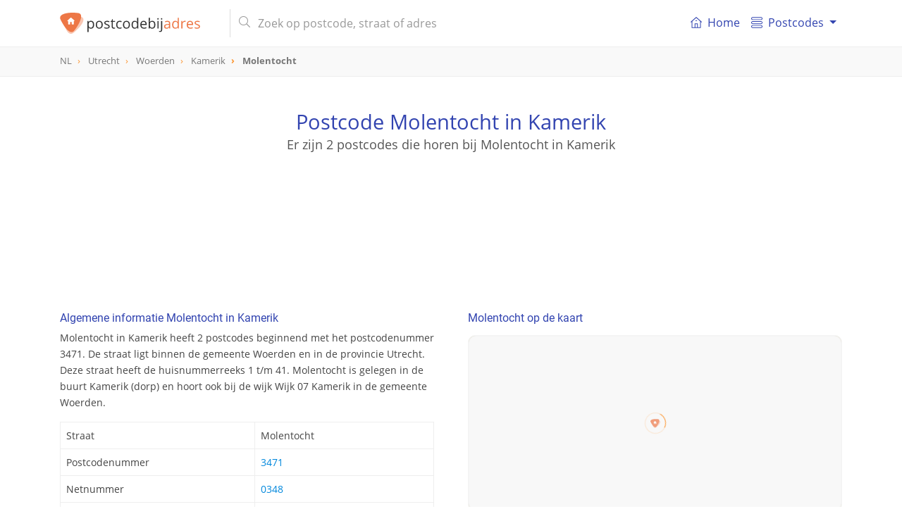

--- FILE ---
content_type: text/html; charset=UTF-8
request_url: https://postcodebijadres.nl/molentocht+kamerik
body_size: 13365
content:
<!DOCTYPE html>
<html lang="nl">
    <head>
        <meta charset="utf-8">
        <meta name="viewport" content="width=device-width, initial-scale=1">
        <meta http-equiv="X-UA-Compatible" content="IE=edge">
        <title>Postcode Molentocht in Kamerik - Postcode bij adres</title>
<meta name="description" content="Bekijk alle details van Molentocht in Kamerik. Vind de gerelateerde postcodes, supermarkten in de buurt en nog veel meer.">
<meta name="keywords" content="straat, Molentocht, Kamerik, Woerden, Utrecht, postcode, postcodes, Nederland, NL">
<meta itemprop="name" content="Postcode Molentocht in Kamerik - Postcode bij adres">
<meta itemprop="description" content="Bekijk alle details van Molentocht in Kamerik. Vind de gerelateerde postcodes, supermarkten in de buurt en nog veel meer.">
<meta itemprop="image" content="https://postcodebijadres.nl/img/core/logo.svg">
<meta name="twitter:card" content="summary">
<meta name="twitter:title" content="Postcode Molentocht in Kamerik - Postcode bij adres">
<meta name="twitter:description" content="Bekijk alle details van Molentocht in Kamerik. Vind de gerelateerde postcodes, supermarkten in de buurt en nog veel meer.">
<meta name="twitter:creator" content="@postcodebyaddress">
<meta name="twitter:image" content="https://postcodebijadres.nl/img/core/logo.svg">
<meta property="og:title" content="Postcode Molentocht in Kamerik - Postcode bij adres" />
<meta property="og:type" content="article" />
<meta property="og:url" content="https://postcodebijadres.nl/molentocht+kamerik" />
<meta property="og:image" content="https://postcodebijadres.nl/img/core/logo.svg" />
<meta property="og:description" content="Bekijk alle details van Molentocht in Kamerik. Vind de gerelateerde postcodes, supermarkten in de buurt en nog veel meer." />
<meta property="og:site_name" content="Postcodebyaddress" />
<link rel="canonical" href="https://postcodebijadres.nl/molentocht+kamerik"/>
        <meta name="csrf-token" content="8t0WKyi7tdGJ4PRUW70pYzDj1j4TC0T31pqYYzT9">
        <meta name="google-site-verification" content="wHP1jIQowFbrs6JyY1WUWUaDN4ddO_6osXcVCO4EqQ8" >

        <link rel="apple-touch-icon" sizes="180x180" href="/apple-touch-icon.png">
        <link rel="icon" type="image/png" sizes="32x32" href="/favicon-32x32.png">
        <link rel="icon" type="image/png" sizes="16x16" href="/favicon-16x16.png">
        <link rel="manifest" href="/site.webmanifest">
        <link rel="mask-icon" href="/safari-pinned-tab.svg" color="#5bbad5">
        <meta name="msapplication-TileColor" content="#da532c">
        <meta name="theme-color" content="#ffffff">

        <link href=" /css/app.css?id=3b91df8ae07f13b9de19 " rel="stylesheet" type="text/css">


        <script type="application/ld+json">
            {
              "@context": "http://schema.org",
              "@type": "WebSite",
              "url": "/",
              "potentialAction": {
                "@type": "SearchAction",
                "target": "/zoeken?s={query}",
                "query-input": "required name=query"
              }
            }
        </script>
                <script async src="//pagead2.googlesyndication.com/pagead/js/adsbygoogle.js"></script>
        <script>
            (adsbygoogle = window.adsbygoogle || []).push({
                google_ad_client: "ca-pub-1830653998115366",
                enable_page_level_ads: false
            });
        </script>
            </head>

    <body role="document" itemscope itemtype="http://schema.org/WebPage" class="preload" >

        <nav id="main-navbar" class="navbar navbar-expand-md navbar-top navbar-light fixed-top">
    <div class="container ">

        <button class="navbar-toggler" id="navbarSupportedButton" type="button" data-toggle="collapse" data-target="#navbarSupportedContent" aria-controls="navbarSupportedContent" aria-expanded="false" aria-label="Toggle navigation">
            <span class="navbar-toggler-icon"></span>
        </button>

        <a class="navbar-brand" href="/">
            <img id="main-navbar-logo" src="/img/core/logo.svg" class="d-inline-block align-top" alt="Postcodebijadres.nl">
                    </a>

        <button class="navbar-toggler " id="navbarSearchButton" type="button" data-toggle="collapse" data-target="#navbarSearchContent" aria-controls="navbarSearchContent" aria-expanded="false" aria-label="Toggle navigation">
            <svg xmlns="http://www.w3.org/2000/svg" viewBox="0 0 56.966 56.966"><path d="M55.146 51.887L41.588 37.786A22.926 22.926 0 0 0 46.984 23c0-12.682-10.318-23-23-23s-23 10.318-23 23 10.318 23 23 23c4.761 0 9.298-1.436 13.177-4.162l13.661 14.208c.571.593 1.339.92 2.162.92.779 0 1.518-.297 2.079-.837a3.004 3.004 0 0 0 .083-4.242zM23.984 6c9.374 0 17 7.626 17 17s-7.626 17-17 17-17-7.626-17-17 7.626-17 17-17z"/></svg>
        </button>

        <div class="collapse navbar-collapse my-md-auto d-md-inline w-100" id="navbarSearchContent">
            <form id="navbar-search-form" class="mr-md-4 ml-md-3 my-auto d-inline w-100"  action="/zoeken" method="get">
                <div class="input-group">
                    <div class="input-group-prepend">
                       <span class="input-group-text d-none d-md-inline-block"><i class="fal fa-search"></i></span>
                        <span class="input-group-text d-md-none justify-content-center" id="mobile-search-back"><i class="far fa-arrow-left"></i></span>
                    </div>
                    <input id="navbar-search" name="s" value="" class="form-control" type="search" placeholder="Zoek op postcode, straat of adres" autocomplete="off">
                    <span class="input-group-append d-md-none">
                       <button type="submit" class="btn btn-navbar-search text-center"><i class="fal fa-search"></i></button>
                    </span>
                </div>
                <div class="search-results-container">
                    <div class="search-results closed"></div>
                </div>
            </form>
        </div>
        <div class="collapse navbar-collapse" id="navbarSupportedContent">
            <div id="menutItems">
                <ul class="navbar-nav d-md-none d-lg-flex">
                <li class="nav-item ">
                    <a class="nav-link" href="/">
                        <div class="icon baseline mr-1 d-none d-md-inline-flex">
                        <svg xmlns="http://www.w3.org/2000/svg" width="365" height="365" viewBox="0 0 365 365" class="d-inline-block">
                            <path d="M360.74 155.711l-170-149a12.502 12.502 0 0 0-16.48 0l-170 149c-5.191 4.55-5.711 12.448-1.161 17.641 4.55 5.19 12.449 5.711 17.64 1.16l13.163-11.536V348.89c0 6.903 5.596 12.5 12.5 12.5H318.597c6.904 0 12.5-5.597 12.5-12.5V162.977l13.163 11.537a12.463 12.463 0 0 0 8.234 3.1c3.476 0 6.934-1.441 9.405-4.261 4.553-5.194 4.033-13.091-1.159-17.642zM153.635 336.39V233.418h57.729v102.973l-57.729-.001zm152.464-195.229V336.39h-69.732V220.918c0-6.903-5.598-12.5-12.5-12.5h-82.73c-6.903 0-12.5 5.597-12.5 12.5v115.473H58.903v-195.23c0-.032-.004-.062-.004-.093L182.5 32.733l123.603 108.334c.001.033-.004.062-.004.094z"/><path d="M154.5 120.738c0 6.904 5.596 12.5 12.5 12.5h31c6.903 0 12.5-5.596 12.5-12.5s-5.597-12.5-12.5-12.5h-31c-6.903 0-12.5 5.596-12.5 12.5z"/></svg>
                        </div>
                        <i class="fal fa-home-lg-alt nav-icon d-md-none"></i>

                        Home</a>
                </li>
                <li class="nav-item dropdown">
                    <a class="nav-link dropdown-toggle" href="#" id="navbarDropdownMenuLink" data-toggle="dropdown" aria-haspopup="true" aria-expanded="false">
                      <div class="icon baseline mr-1">
                          <svg xmlns="http://www.w3.org/2000/svg" width="66" height="66" viewBox="0 0 66 66"><path d="M57.5 18h-49C3.813 18 0 14.187 0 9.5S3.813 1 8.5 1h49C62.188 1 66 4.813 66 9.5S62.188 18 57.5 18zM8.5 5C6.019 5 4 7.019 4 9.5S6.019 14 8.5 14h49c2.48 0 4.5-2.019 4.5-4.5S59.98 5 57.5 5h-49zM57.5 65h-49C3.813 65 0 61.188 0 56.5S3.813 48 8.5 48h49c4.688 0 8.5 3.812 8.5 8.5S62.188 65 57.5 65zm-49-13C6.019 52 4 54.02 4 56.5S6.019 61 8.5 61h49c2.48 0 4.5-2.02 4.5-4.5S59.98 52 57.5 52h-49zM57.5 42h-49C3.813 42 0 38.188 0 33.5 0 28.813 3.813 25 8.5 25h49c4.688 0 8.5 3.813 8.5 8.5 0 4.688-3.812 8.5-8.5 8.5zm-49-13A4.505 4.505 0 0 0 4 33.5C4 35.98 6.019 38 8.5 38h49c2.48 0 4.5-2.02 4.5-4.5 0-2.481-2.02-4.5-4.5-4.5h-49z"/></svg>
                      </div>
                       Postcodes
                    </a>
                    <div class="dropdown-menu" aria-labelledby="navbarDropdownMenuLink">
                        <a class="dropdown-item" href="/postcodes-nederland"><i class="fal fa-map-marker-plus nav-icon d-md-none"></i> Postcodes Nederland</a>
                        <a class="dropdown-item" href="/gemeentes"><i class="fal fa-globe nav-icon d-md-none"></i> Gemeentes overzicht</a>
                        <a class="dropdown-item" href="/netnummers"><i class="fal fa-phone-square nav-icon d-md-none"></i> Netnummers Nederland</a>
                        <a class="dropdown-item" href="/veelgestelde-vragen"><i class="fal fa-question-circle nav-icon d-md-none"></i> Veel gestelde vragen</a>
                    </div>
                </li>
            </ul>
            </div>
        </div>
    </div>
</nav>
        <div id="breadcrumbs" role="navigation">
    <div class="container">
        <ol class="breadcrumb" itemscope itemtype="http://schema.org/BreadcrumbList">
                    <li class="breadcrumb-item   " itemprop="itemListElement" itemscope itemtype="http://schema.org/ListItem">
                <a href="/postcodes-nederland"  itemtype="http://schema.org/Thing" itemprop="item" >
                    <span itemprop="name">NL</span>
                </a>
                <meta itemprop="position" content="1" />
            </li>
                    <li class="breadcrumb-item   d-none d-md-inline-block" itemprop="itemListElement" itemscope itemtype="http://schema.org/ListItem">
                <a href="/provincie/utrecht"  itemtype="http://schema.org/Thing" itemprop="item" >
                    <span itemprop="name">Utrecht</span>
                </a>
                <meta itemprop="position" content="2" />
            </li>
                    <li class="breadcrumb-item   d-none d-md-inline-block" itemprop="itemListElement" itemscope itemtype="http://schema.org/ListItem">
                <a href="/gemeente/woerden"  itemtype="http://schema.org/Thing" itemprop="item" >
                    <span itemprop="name">Woerden</span>
                </a>
                <meta itemprop="position" content="3" />
            </li>
                    <li class="breadcrumb-item   " itemprop="itemListElement" itemscope itemtype="http://schema.org/ListItem">
                <a href="/kamerik/1073"  itemtype="http://schema.org/Thing" itemprop="item" >
                    <span itemprop="name">Kamerik</span>
                </a>
                <meta itemprop="position" content="4" />
            </li>
                    <li class="breadcrumb-item active  " itemprop="itemListElement" itemscope itemtype="http://schema.org/ListItem">
                <a href="/molentocht+kamerik"  itemtype="http://schema.org/Thing" itemprop="item" >
                    <span itemprop="name">Molentocht</span>
                </a>
                <meta itemprop="position" content="5" />
            </li>
                </ol>
    </div>
</div>

        
   <header id="info-page-header" class="container text-center" role="banner" itemscope itemtype="http://schema.org/WPHeader">

               <h1>Postcode Molentocht in Kamerik</h1>
         <h2>Er zijn 2 postcodes die horen bij Molentocht in Kamerik</h2>
      
      <div class="pba-adv pba-atf mt-5">
    <ins class="adsbygoogle"
         style="display:inline-block"
         data-ad-client="ca-pub-1830653998115366"
         data-ad-slot="6480136828"
         data-ad-format="horizontal"
                  data-page-url="https://postcodebijadres.nl/kamerik/1073"
                  data-full-width-responsive="true"></ins>
    <script>
        (adsbygoogle = window.adsbygoogle || []).push({});
    </script>
</div>
   </header>
   <script type="application/ld+json">
{
  "@context": "http://schema.org",
  "@type": "Place",
  "geo": {
    "@type": "GeoCoordinates",
    "latitude": "52.109559602269",
    "longitude": "4.8926718963488"
  },
 "address": {
    "@type": "PostalAddress",
    "addressLocality": "Kamerik",
    "addressRegion": "Utrecht",
    "addressCountry" : "Nederland",
    "street": "Molentocht"
  },
  "name": "Molentocht Kamerik"
}
</script>
   <main class="container mt-md-5">
      <div class="row">
         <div class="col-md-6 pr-md-4">
            <section class="info-block">
               <h2>Algemene informatie Molentocht in Kamerik</h2>
               <p>Molentocht in Kamerik heeft 2 postcodes beginnend met het postcodenummer 3471. De straat ligt binnen de gemeente Woerden en in de provincie Utrecht. Deze straat heeft de 
                     huisnummerreeks 1 t/m 41. Molentocht is gelegen in de buurt Kamerik (dorp) en hoort ook bij de wijk Wijk 07 Kamerik in de gemeente Woerden.</p>
               <table class="table table-bordered mt-3">
                  <tbody>
                     <tr>
                        <th>Straat</th>
                        <td>Molentocht</td>
                     </tr>
                                       <tr>
                        <th>Postcodenummer</th>
                        <td><a href="/3471">3471</a></td>
                     </tr>
                                                         <tr>
                        <th>Netnummer</th>
                        <td><a href="/netnummer/0348">0348</a></td>
                     </tr>
                                                         <tr>
                        <th>Buurt</th>
                        <td><a href="/gemeente/woerden/buurt/kamerik-dorp">Kamerik (dorp)</a></td>
                     </tr>
                                                         <tr>
                        <th>Wijk</th>
                        <td><a href="/gemeente/woerden/wijk/wijk-07-kamerik">Wijk 07 Kamerik</a></td>
                     </tr>
                                    <tr>
                     <th>Plaats</th>
                     <td><a href="/kamerik/1073">Kamerik</a></td>
                  </tr>
                  <tr>
                     <th>Gemeente</th>
                     <td><a href="/gemeente/woerden">Woerden</a></td>
                  </tr>
                  <tr>
                     <th>Provincie</th>
                     <td><a href="/provincie/utrecht">Utrecht</a></td>
                  </tr>
                  </tbody>
               </table>
            </section>

            <div class="pba-adv pba-btf pba-btf-middle">
    <ins class="adsbygoogle"
         style="display:block"
         data-ad-client="ca-pub-1830653998115366"
         data-ad-slot="6991180827"
         data-ad-format="auto"
                  data-page-url="https://postcodebijadres.nl/kamerik/1073"
                  data-full-width-responsive="true"></ins>
    <script>
        (adsbygoogle = window.adsbygoogle || []).push({});
    </script>
</div>

                           <section class="info-block">
                  <h2>Alle postcodes van Molentocht in Kamerik</h2>
                  <p>
                                          Molentocht in Kamerik heeft 2 verschillende postcodes.
                     
                  </p>
                  <table id="postcodes-table" class="table table-bordered table-striped mt-3">
                     <thead>
                     <tr>
                        <th>Postcode</th>
                        <th class="d-none d-md-table-cell">Straat</th>
                        <th>Nummers</th>
                     </tr>
                     </thead>
                     <tbody>
                                             <tr>
                           <td><a href="/3471AB">3471 AB</a></td>
                           <td class="d-none d-md-table-cell"><a href="/molentocht+kamerik">Molentocht</a></td>
                           <td><a href="/kamerik/molentocht/2-16">2 - 16</a></td>
                        </tr>
                                             <tr>
                           <td><a href="/3471AC">3471 AC</a></td>
                           <td class="d-none d-md-table-cell"><a href="/molentocht+kamerik">Molentocht</a></td>
                           <td><a href="/kamerik/molentocht/1-41">1 - 41</a></td>
                        </tr>
                                          </tbody>
                  </table>
               </section>
               <hr/>
            
                                   <section class="info-block">
                      <h2>Straten in de buurt van Molentocht</h2>
                      <div class="info-block__body">
                                                     <a href="/boezem+kamerik" class="badge badge-primary">Boezem</a>
                                                     <a href="/schouw+kamerik" class="badge badge-primary">Schouw</a>
                                                     <a href="/nijverheidsweg+kamerik" class="badge badge-primary">Nijverheidsweg</a>
                                                     <a href="/hoefslag+kamerik" class="badge badge-primary">Hoefslag</a>
                                                     <a href="/handelsweg+kamerik" class="badge badge-primary">Handelsweg</a>
                                                     <a href="/hallehuis+kamerik" class="badge badge-primary">Hallehuis</a>
                                                     <a href="/verlaat+kamerik" class="badge badge-primary">Verlaat</a>
                                                     <a href="/kerkstraat+kamerik" class="badge badge-primary">Kerkstraat</a>
                                                     <a href="/kastanjelaan+kamerik" class="badge badge-primary">Kastanjelaan</a>
                                                     <a href="/overzicht+kamerik" class="badge badge-primary">Overzicht</a>
                                               </div>
                   </section>
                   <hr/>
                
                           <section class="info-block">
                  <h2><i class="fal fa-chart-pie d-none d-md-inline-block"></i> Demografische gegevens Molentocht</h2>
                  <p>
                     Molentocht ligt in de wijk Wijk 07 Kamerik. Deze wijk telt in totaal 3.850 inwoners waarvan er 50.6% man en 49.2% vrouw zijn. De leeftijden zijn als volgt verdeeld: 18% is tussen 0 en 14 jaar, 13% is tussen 15 en 24 jaar,
                      20% is tussen 25 en 44 jaar, 30% is tussen 45 en 64 jaar en 18% is 65 jaar of ouder. 45% is gehuwed en 46% is ongehuwd. Er zijn in totaal 1.495 huishoudens. Deze bestaan uit 27% eenpersoonshuishoudens, 
                      33% tweepersoonshuishoudens en 41% huishoudens met één of meer kinderen. Gemiddeld bestaat een 
                      huishouden uit 2.5 personen.
                  </p>
                  <small class="d-block mt-1">Bron: <a href="https://cbs.nl" target="_blank">CBS</a> </small>
               </section>
               <hr/>
            
                           <section class="info-block">
                  <h2>Postcodes in de buurt van Molentocht</h2>
                  <div class="info-block__body">
                                             <a href="/3471AA" class="badge badge-primary">3471 AA</a>
                                             <a href="/3471AJ" class="badge badge-primary">3471 AJ</a>
                                             <a href="/3471GN" class="badge badge-primary">3471 GN</a>
                                             <a href="/3471AG" class="badge badge-primary">3471 AG</a>
                                             <a href="/3471GZ" class="badge badge-primary">3471 GZ</a>
                                             <a href="/3471AH" class="badge badge-primary">3471 AH</a>
                                             <a href="/3471GB" class="badge badge-primary">3471 GB</a>
                                             <a href="/3471DZ" class="badge badge-primary">3471 DZ</a>
                                             <a href="/3471GC" class="badge badge-primary">3471 GC</a>
                                             <a href="/3471EC" class="badge badge-primary">3471 EC</a>
                                             <a href="/3471EL" class="badge badge-primary">3471 EL</a>
                                             <a href="/3471AD" class="badge badge-primary">3471 AD</a>
                                             <a href="/3471CP" class="badge badge-primary">3471 CP</a>
                                             <a href="/3471CR" class="badge badge-primary">3471 CR</a>
                                             <a href="/3471ED" class="badge badge-primary">3471 ED</a>
                                             <a href="/3471AE" class="badge badge-primary">3471 AE</a>
                                             <a href="/3471EE" class="badge badge-primary">3471 EE</a>
                                             <a href="/3471EV" class="badge badge-primary">3471 EV</a>
                                             <a href="/3471CW" class="badge badge-primary">3471 CW</a>
                                             <a href="/3471EM" class="badge badge-primary">3471 EM</a>
                                       </div>
               </section>
               <hr/>
            
                              <section class="info-block">
                     <h2><i class="fal fa-lightbulb-on d-none d-md-inline-block"></i> Molentocht in andere plaatsen</h2>
                     <p>Molentocht is een straatnaam die in 4
                     plaatsen voorkomt. Klik hieronder op de knop voor het overzicht.</p>
                     <div class="mt-3">
                         <a class="btn btn-outline-primary btn-sm" href="/straten/molentocht">Molentocht (alle plaatsen)</a>
                     </div>
                 </section>
             
         </div>

         <div class="col-md-6 pl-md-4">
                           <section class="info-block">
                  <h2>Molentocht op de kaart</h2>
                  <div id="map-container" class="mt-3">
                     <div id="map-overlay">
                        <div class="spinner"></div>
                     </div>
                     <div id="map" data-mobile-visible="true" data-lon="4.8926718963488" data-lat="52.109559602269" data-type="line" data-geometry="{&quot;type&quot;: &quot;LineString&quot;, &quot;coordinates&quot;: [[4.8929086, 52.1085871], [4.8929085, 52.1089543], [4.8928285, 52.10908], [4.8928089, 52.1098203], [4.8928871, 52.1098929], [4.8928845, 52.1103097], [4.89408, 52.11031]]}"></div>
                  </div>
               </section>
               <section class="info-block">
                  <h2><i class="far fa-compass d-none d-md-inline-block"></i> Geografische (GPS) informatie Molentocht</h2>
                  <p>Breedte- en lengtegraad van middelpunt Molentocht in Kamerik.</p>
                  <table class="table table-bordered mt-3">
                     <tbody>
                     <tr>
                        <td>Breedtegraad (N):</td><td>52.109559602269</td>
                     </tr>
                     <tr>
                        <td>Lengtegraad (E):</td><td>4.8926718963488</td>
                     </tr>
                     </tbody>
                  </table>
                  <div class="mt-2">
                     <small><a href="https://www.google.com/maps/search/?api=1&query=52.109559602269,4.8926718963488" class="color-primary" target="_blank">
                           <i class="far fa-map-marked"></i> Bekijk in Google Maps</a></small>
                  </div>
               </section>
               <hr/>
            
            <div class="pba-adv pba-btf pba-btf-halfpage" id="pba-btf-halfpage">
    <ins class="adsbygoogle"
         style="display:block"
         data-ad-client="ca-pub-1830653998115366"
         data-ad-slot="4956044420"
         data-ad-format="auto"
                  data-page-url="https://postcodebijadres.nl/kamerik/1073"
                  data-full-width-responsive="true"></ins>
    <script>
        (adsbygoogle = window.adsbygoogle || []).push({});
    </script>
</div>

                           <section class="info-block">
                  <h2><i class="far fa-train d-none d-md-inline-block"></i> Treinstations in de buurt van Molentocht</h2>
                  <p>

                                             Er is één treinstation in de buurt van Molentocht in Kamerik.
                     
                     Dit station ligt op een afstand van 2.7 km.
                  </p>
                  <table class="table table-bordered mt-3" id="railway-stations-table">
                     <thead>
                     <tr>
                        <th>Station</th>
                        <th class="table-col-postcode">postcode</th>
                        <th class="table-col-distance">Afstand</th>
                     </tr>
                     </thead>
                     <tbody>
                                             <tr>
                           <td><img src="/img/companies/ns.svg" class="comp-logo mr-1" alt="ns"> Woerden</td>
                           <td><a href="/3445AD">3445 AD</a></td>
                           <td>2.7 km</td>
                        </tr>
                                          </tbody>
                  </table>
                  <div class="mt-2 d-none d-md-block">
                     <small><a href="#" class="color-primary gotomap" data-type="railway-stations"><i class="fas fa-map-marker-alt"></i>Bekijk treinstations op de kaart</a></small>
                  </div>
               </section>
               <hr/>
            
            <!--googleoff: snippet-->
	<section class="info-block info-block-properties" >
        <h2><i class="far fa-home-alt d-none d-md-inline-block"></i> Woningen te koop in Molentocht te Kamerik</h2>
        <p>
                            Er staat momenteel 1 woning
                                    <a href="https://huispedia.nl/koopwoningen/molentocht-kamerik"target="_blank" >te koop in Molentocht te Kamerik</a>.
                                     </p>
        <table class="table table-bordered  mt-3">
            <tbody>
                            <tr class="clickable-row property-row" data-href="https://huispedia.nl/kamerik/3471ab/molentocht/12">
                    <td class="img"></td>
                    <td>
                        <a target="_blank" class="title" href="https://huispedia.nl/kamerik/3471ab/molentocht/12">Molentocht 12</a>
                        <span class="subtitle">3471AB Kamerik</span></td>
                    <td>€ 750.000</td>
                </tr>
                        <tr class="property-footer">
                <td colspan="3" >
                    <a class="huispedia_link" href="https://huispedia.nl" alt="Huispedia" target="_blank"><img class="huispedia_logo" src="/img/core/huispedia_logo.svg"></a>
                </td>
            </tr>
            </tbody>
        </table>
                    <div class="mt-2">
                Bekijk alle <a href="https://huispedia.nl/koopwoningen/molentocht-kamerik" target="_blank">koopwoningen in Molentocht te Kamerik</a> op Huispedia. 
								
				
            </div>
            </section>
<!--googleon: snippet-->

                           <section class="info-block">
                  <h2><i class="far fa-shopping-cart d-none d-md-inline-block"></i> Supermarkt in de buurt van Molentocht</h2>
                  <p>
                                             De dichtstbijzijnde supermarkt bij Molentocht in Kamerik is Plus.
                     
                     Deze supermarkt ligt op een afstand van 252 m.


                  </p>
                  <table class="table table-bordered  mt-3" id="supermarkts-table">
                     <thead>
                     <tr>
                        <th>Supermarkt</th>
                        <th class="table-col-postcode">Postcode</th>
                        <th class="table-col-distance">Afstand</th>
                     </tr>
                     </thead>
                     <tbody>
                                             <tr>
                           <td><img src="/img/companies/plus.png" class="comp-logo mr-1" alt="Plus"> Plus</td>
                           <td><a href="/3471EC">3471 EC</a></td>
                           <td>252 m</td>
                        </tr>
                                             <tr>
                           <td><img src="/img/companies/aldi.png" class="comp-logo mr-1" alt="ALDI"> ALDI</td>
                           <td><a href="/3445VK">3445 VK</a></td>
                           <td>2.4 km</td>
                        </tr>
                                             <tr>
                           <td><img src="/img/companies/albert_heijn.svg" class="comp-logo mr-1" alt="Albert Heijn"> Albert Heijn</td>
                           <td><a href="/3441BM">3441 BM</a></td>
                           <td>2.9 km</td>
                        </tr>
                                             <tr>
                           <td><img src="/img/companies/jumbo.svg" class="comp-logo mr-1" alt="Jumbo"> Jumbo</td>
                           <td><a href="/3446BX">3446 BX</a></td>
                           <td>2.9 km</td>
                        </tr>
                                             <tr>
                           <td><img src="/img/companies/aldi.png" class="comp-logo mr-1" alt="ALDI"> ALDI</td>
                           <td><a href="/3442AE">3442 AE</a></td>
                           <td>3.4 km</td>
                        </tr>
                                          </tbody>
                  </table>
                  <div class="mt-2 d-none d-md-block">
                     <small><a href="#" class="color-primary gotomap" data-type="supermarkets"><i class="fas fa-map-marker-alt"></i> Bekijk supermarkten op de kaart</a></small>
                  </div>
               </section>
            
            <section class="info-block">
        <h2><i class="far fa-school d-none d-md-inline-block"></i> Scholen in de buurt van Molentocht</h2>
        <p>
            Scholen en kinderopvang in de buurt van Molentocht.
                            Christelijke Basisschool Eben Haezer is de dichtsbijzijnde basisschool bij Molentocht. Deze basisschool ligt op een afstand van
                0.8 km.
            
        </p>
        <nav class="mt-3">
            <div class="nav nav-tabs" id="nav-tab" role="tablist">
                                <a class="nav-item nav-link  " id="nav-kinderopvang-tab" data-toggle="tab" href="#nav-kinderopvang" role="tab" aria-controls="nav-kinderopvang" aria-selected="true">
                    kinderopvang</a>
                                                <a class="nav-item nav-link active" id="nav-basis-tab" data-toggle="tab" href="#nav-basis" role="tab" aria-controls="nav-basis" aria-selected="false">
                    basis<span class="d-none d-md-inline-block">onderwijs</span> </a>
                                                <a class="nav-item nav-link " id="nav-voortgezet-tab" data-toggle="tab" href="#nav-voortgezet" role="tab" aria-controls="nav-voortgezet" aria-selected="false">
                   voortgezet</a>
                                                    <a class="nav-item nav-link " id="nav-speciaal-tab" data-toggle="tab" href="#nav-speciaal" role="tab" aria-controls="nav-speciaal" aria-selected="false">
                     speciaal<span class="d-none d-md-inline">onderwijs</span></a>
                            </div>
        </nav>
        <div class="tab-content" id="nav-tabContent">
                        <div class="tab-pane  " id="nav-kinderopvang" role="tabpanel" aria-labelledby="nav-kinderopvang-tab">
                <table class="table table-bordered ">
                    <thead>
                    <tr>
                        <th>Naam</th>
                        <th class="table-col-distance">Afstand</th>
                    </tr>
                    </thead>
                    <tbody>
                                            <tr>
                            <td>
                                <strong>Klein Kamerik</strong><small class="d-none d-md-inline">, Handelsweg 18, Kamerik</small>
                            </td>
                            <td>230 m</td>
                        </tr>
                                            <tr>
                            <td>
                                <strong>Klein Kamerik</strong><small class="d-none d-md-inline">, Handelsweg 18, Kamerik</small>
                            </td>
                            <td>230 m</td>
                        </tr>
                                            <tr>
                            <td>
                                <strong>De Wildebrassen</strong><small class="d-none d-md-inline">, Overstek 1, Kamerik</small>
                            </td>
                            <td>0.5 km</td>
                        </tr>
                                            <tr>
                            <td>
                                <strong>De Poppenkast</strong><small class="d-none d-md-inline">, Mijzijde 82, Kamerik</small>
                            </td>
                            <td>0.7 km</td>
                        </tr>
                                            <tr>
                            <td>
                                <strong>Ons Eigenwijsje</strong><small class="d-none d-md-inline">, Van Teylingenweg 107, Kamerik</small>
                            </td>
                            <td>1.3 km</td>
                        </tr>
                                        </tbody>
                </table>
                <div class="mt-2 d-none d-md-block">
                    <small><a href="#" class="color-primary gotomap" data-type="schools" data-sub-type="nursery"><i class="fas fa-map-marker-alt"></i> Bekijk kinderopvang op de kaart</a></small>
                </div>
            </div>
                                    <div class="tab-pane active" id="nav-basis" role="tabpanel" aria-labelledby="nav-basis-tab">
                <table class="table table-bordered ">
                    <thead>
                    <tr>
                        <th>Naam</th>
                        <th class="table-col-distance">Afstand</th>
                    </tr>
                    </thead>
                    <tbody>
                                            <tr>
                            <td>
                                    <strong>Christelijke Basisschool Eben Haezer</strong><small class="d-none d-md-inline">, Mijzijde 88-A, Kamerik</small>
                            </td>
                            <td>0.8 km</td>
                        </tr>
                                            <tr>
                            <td>
                                    <strong>Wilhelminaschool</strong><small class="d-none d-md-inline">, Oostsingel 4, Woerden</small>
                            </td>
                            <td>2.4 km</td>
                        </tr>
                                            <tr>
                            <td>
                                    <strong>KBs De Schakel</strong><small class="d-none d-md-inline">, Van Hogendorplaan 30, Woerden</small>
                            </td>
                            <td>2.4 km</td>
                        </tr>
                                            <tr>
                            <td>
                                    <strong>R. de Jagerschool</strong><small class="d-none d-md-inline">, Van Slingelandt-lanen 145, Woerden</small>
                            </td>
                            <td>2.4 km</td>
                        </tr>
                                            <tr>
                            <td>
                                    <strong>Basisschool Andersenschool</strong><small class="d-none d-md-inline">, Andersenhof 2, Woerden</small>
                            </td>
                            <td>3 km</td>
                        </tr>
                                        </tbody>
                </table>
                <div class="mt-2 d-none d-md-block">
                    <small><a href="#" class="color-primary gotomap" data-type="schools" data-sub-type="primary"><i class="fas fa-map-marker-alt"></i> Bekijk basisscholen op de kaart</a></small>
                </div>
            </div>
                                    <div class="tab-pane  " id="nav-voortgezet" role="tabpanel" aria-labelledby="nav-voortgezet-tab">
                <table class="table table-bordered ">
                    <thead>
                    <tr>
                        <th>Naam</th>
                        <th class="table-col-distance">Afstand</th>
                    </tr>
                    </thead>
                    <tbody>
                                            <tr>
                            <td>
                                <strong>Kalsbeek College Christelijke Scholengemeenschap voor Vmbo, Havo, Ath. en Gymn.</strong><small class="d-none d-md-inline">, Burg. H.G. v. Kempensingel 23, Woerden</small>
                            </td>
                            <td>2.2 km</td>
                        </tr>
                                            <tr>
                            <td>
                                <strong>Minkema College voor Lwoo Vmbo Havo Atheneum Gymnasium</strong><small class="d-none d-md-inline">, Minkemalaan 1, Woerden</small>
                            </td>
                            <td>2.8 km</td>
                        </tr>
                                            <tr>
                            <td>
                                <strong>Minkema College voor Lwoo Vmbo Havo Atheneum Gymnasium</strong><small class="d-none d-md-inline">, Steinhagenseweg 3-A, Woerden</small>
                            </td>
                            <td>2.9 km</td>
                        </tr>
                                            <tr>
                            <td>
                                <strong>Kalsbeek College Christelijke Scholengemeenschap voor Vmbo, Havo, Ath. en Gymn.</strong><small class="d-none d-md-inline">, Jozef Israëlslaan 56, Woerden</small>
                            </td>
                            <td>3.2 km</td>
                        </tr>
                                            <tr>
                            <td>
                                <strong>Futura College voor Praktijkonderwijs</strong><small class="d-none d-md-inline">, Abeellaan 2, Woerden</small>
                            </td>
                            <td>4 km</td>
                        </tr>
                                        </tbody>
                </table>
                <div class="mt-2 d-none d-md-block">
                    <small><a href="#" class="color-primary gotomap" data-type="schools" data-sub-type="secondary"><i class="fas fa-map-marker-alt"></i> Bekijk middelbare scholen op de kaart</a></small>
                </div>
            </div>
                                            <div class="tab-pane  " id="nav-speciaal" role="tabpanel" aria-labelledby="nav-speciaal-tab">
                        <table class="table table-bordered ">
                            <thead>
                            <tr>
                                <th>Naam</th>
                                <th class="table-col-distance">Afstand</th>
                            </tr>
                            </thead>
                            <tbody>
                                                            <tr>
                                    <td>
                                        <strong>De Keerkring</strong><small class="d-none d-md-inline">, Rembrandtlaan 50, Woerden</small>
                                    </td>
                                    <td>3 km</td>
                                </tr>
                                                            <tr>
                                    <td>
                                        <strong>School voor Speciaal Basisonderwijs Sint Maarten</strong><small class="d-none d-md-inline">, Binnentuinlaan 6, Vleuten</small>
                                    </td>
                                    <td>14.1 km</td>
                                </tr>
                                                            <tr>
                                    <td>
                                        <strong>SBO De Kristal</strong><small class="d-none d-md-inline">, Pauwenkamp 347, Maarssen</small>
                                    </td>
                                    <td>14.5 km</td>
                                </tr>
                                                            <tr>
                                    <td>
                                        <strong>School voor Speciaal Basisonderwijs De Dolfijn</strong><small class="d-none d-md-inline">, Randhoornweg 31, Uithoorn</small>
                                    </td>
                                    <td>18.5 km</td>
                                </tr>
                                                        </tbody>
                        </table>
                        <div class="mt-2 d-none d-md-block">
                            <small><a href="#" class="color-primary gotomap" data-type="schools" data-sub-type="special"><i class="fas fa-map-marker-alt"></i> Bekijk speciaalonderwijs op de kaart</a></small>
                        </div>
                    </div>
                        </div>
    </section>



         </div>

         <div class="pba-adv pba-btf pba-btf-bottom" id="pba-btf-bottom">
    <ins class="adsbygoogle"
         style="display:block"
         data-ad-client="ca-pub-1830653998115366"
         data-ad-slot="9944647226"
         data-ad-format="auto"
                  data-page-url="https://postcodebijadres.nl/kamerik/1073"
                  data-full-width-responsive="true"></ins>
    <script>
        var refreshed2 = false;
        var margin2 = window.innerHeight + 250;
        var adAlmostVisibleScrollValue2 = document.getElementById("pba-btf-bottom").offsetTop-margin2;
        var listener2 = function() {
            if (window.scrollY >= adAlmostVisibleScrollValue2 && !refreshed2) {
                (adsbygoogle = window.adsbygoogle || []).push({});
                refreshed2 = true;
                window.removeEventListener('scroll', throttledFetch2, true);
            }
        };
        const throttledFetch2= throttle2(listener2, 250);
        window.addEventListener('scroll', throttledFetch2, true);

        function throttle2 (callback, limit) {
            var tick3 = false;
            return function () {
                if (!tick3) {
                    callback.call();
                    tick3 = true;
                    setTimeout(function () {tick3 = false;}, limit);
                }
            }
        }
    </script>
</div>
    
      </div>
   </main>

         <section id="map-bottom-container" class="mt-5 d-none d-md-block">
         <div class="map-loader-overlay"><div class="spinner"></div></div>
         <div id="map-menu">
    <ul>
        <li id="railway-stations-button">
            <a href="#" class="map-menu-item load-map-data" data-type="railway-stations">
                <div class="icon">
                    <svg xmlns="http://www.w3.org/2000/svg" viewBox="0 0 512 512"><path d="M336.055 40c-5.52 0-10 4.48-10 10s4.48 10 10 10 10-4.48 10-10-4.48-10-10-10zM176.055 40c-5.52 0-10 4.48-10 10s4.48 10 10 10 10-4.48 10-10-4.48-10-10-10z"/><path d="M464.038 495.085l-66.172-69.131c26.733-.958 48.189-22.991 48.189-49.954V79.27a70.196 70.196 0 0 0-15.903-44.428c-10.263-12.49-24.641-21.097-40.48-24.23A556.223 556.223 0 0 0 281.666 0h-52.83a544.369 544.369 0 0 0-106.512 10.544C89.719 17.067 66.055 45.938 66.055 79.19V376c0 27.19 21.82 49.365 48.867 49.971l-66.919 69.071A9.999 9.999 0 1 0 55.185 512h71.5a10 10 0 0 0 8.098-4.133L165.117 466h182.766l30.334 41.868a10.003 10.003 0 0 0 8.098 4.132h70.5a10 10 0 0 0 7.223-16.915zM86.055 376V79.19c0-23.753 16.903-44.375 40.19-49.035A524.486 524.486 0 0 1 228.835 20h52.83c34.873 0 69.901 3.441 104.118 10.229a50.112 50.112 0 0 1 28.912 17.306 50.141 50.141 0 0 1 11.359 31.734V376c0 16.542-13.458 30-30 30h-280c-16.541 0-29.999-13.458-29.999-30zm35.527 116H78.797l63.943-66h26.662l-47.82 66zm58.026-46l14.491-20h124.803l14.49 20H179.608zm211.81 46L343.6 426h26.625l63.175 66h-41.982z"/><path d="M396.055 80h-280c-5.522 0-10 4.478-10 10v166c0 5.522 4.478 10 10 10h280c5.522 0 10-4.478 10-10V90c0-5.522-4.478-10-10-10zm-150 166h-120V100h120v146zm140 0h-120V100h120v146zM296.055 40h-80c-5.522 0-10 4.478-10 10s4.478 10 10 10h80c5.522 0 10-4.478 10-10s-4.478-10-10-10zM366.055 296c-22.056 0-40 17.944-40 40s17.944 40 40 40 40-17.944 40-40-17.944-40-40-40zm0 60c-11.028 0-20-8.972-20-20s8.972-20 20-20 20 8.972 20 20-8.972 20-20 20zM146.055 296c-22.056 0-40 17.944-40 40s17.945 40 40 40c22.056 0 40-17.944 40-40s-17.944-40-40-40zm0 60c-11.028 0-20-8.972-20-20s8.972-20 20-20 20 8.972 20 20-8.972 20-20 20zM296.055 306h-80c-5.522 0-10 4.478-10 10s4.478 10 10 10h80c5.522 0 10-4.478 10-10s-4.477-10-10-10zM296.055 346h-80c-5.522 0-10 4.478-10 10s4.478 10 10 10h80c5.522 0 10-4.478 10-10s-4.477-10-10-10z"/></svg>
                </div>
                <span class="title">Treinstations</span>
            </a>
        </li>
        <li id="supermarkets-map-button">
            <a href="#" class="map-menu-item load-map-data" data-type="supermarkets">
                <div class="icon">
                    <svg xmlns="http://www.w3.org/2000/svg" viewBox="0 -66 512 512"><path d="M237.484 178.93a7.5 7.5 0 0 0 7.5-7.5v-13.438c0-4.144-3.355-7.5-7.5-7.5a7.5 7.5 0 0 0-7.5 7.5v13.438c0 4.14 3.36 7.5 7.5 7.5zm0 0M386.004 178.93c4.14 0 7.5-3.36 7.5-7.5v-13.438a7.5 7.5 0 1 0-15 0v13.438c0 4.14 3.36 7.5 7.5 7.5zm0 0M311.746 186.105c9.309 0 18.043-3.89 23.973-10.675a7.497 7.497 0 0 0-.711-10.582 7.5 7.5 0 0 0-10.582.71c-3.078 3.524-7.703 5.544-12.68 5.544-4.98 0-9.601-2.02-12.683-5.543a7.5 7.5 0 0 0-11.293 9.87c5.93 6.786 14.667 10.676 23.976 10.676zm0 0M243.973 333.508c0 7.101-5.758 12.86-12.86 12.86-7.101 0-12.855-5.759-12.855-12.86 0-7.098 5.754-12.856 12.855-12.856 7.102 0 12.86 5.758 12.86 12.856zm0 0M405.445 333.508c0 7.101-5.754 12.86-12.855 12.86-7.102 0-12.856-5.759-12.856-12.86 0-7.098 5.754-12.856 12.856-12.856 7.101 0 12.855 5.758 12.855 12.856zm0 0"/><path d="M483.434 48.477h-40.63a7.5 7.5 0 1 0 0 15h40.63c7.48 0 13.566 6.086 13.566 13.566s-6.086 13.566-13.566 13.566H149.539l-7.922-27.132h271.188a7.5 7.5 0 1 0 0-15h-275.57l-7.919-27.114a2.518 2.518 0 0 0-.054-.183A30.359 30.359 0 0 0 100.254 0H30.457C13.664 0 0 13.664 0 30.46c0 16.794 13.664 30.458 30.457 30.458h47.41L118.633 200.5c1.16 3.977 5.328 6.262 9.3 5.098a7.5 7.5 0 0 0 5.098-9.301l-42.34-144.98a7.5 7.5 0 0 0-7.199-5.399H30.457C21.934 45.918 15 38.984 15 30.461 15 21.934 21.934 15 30.457 15h69.797a15.412 15.412 0 0 1 14.695 10.668l9.465 32.41 56.11 192.129a7.504 7.504 0 0 0 7.199 5.398h263.332c8.523 0 15.457 6.934 15.457 15.458s-6.934 15.457-15.457 15.457h-280.09a15.41 15.41 0 0 1-14.7-10.665l-14.472-49.558a7.5 7.5 0 1 0-14.398 4.207l14.5 49.656.058.184c4.05 12.668 15.707 21.18 29.008 21.18h25.777c-7.816 8.394-12.613 19.636-12.613 31.988 0 25.906 21.078 46.984 46.988 46.984s46.989-21.078 46.989-46.984c0-12.352-4.797-23.594-12.614-31.989h92.727c-7.82 8.395-12.613 19.637-12.613 31.989 0 25.906 21.078 46.984 46.988 46.984 25.906 0 46.984-21.078 46.984-46.984 0-12.352-4.793-23.594-12.61-31.989h24.087c16.797 0 30.46-13.664 30.46-30.46 0-13.665-9.042-25.254-21.46-29.098l29.582-137.04C502.414 102.083 512 90.666 512 77.044c0-15.754-12.816-28.566-28.566-28.566zm-252.32 317.02c-17.637 0-31.989-14.349-31.989-31.985 0-17.633 14.34-31.98 31.969-31.989h.039c17.629.008 31.969 14.356 31.969 31.989 0 17.636-14.348 31.984-31.989 31.984zm161.476 0c-17.637 0-31.988-14.349-31.988-31.985 0-17.633 14.34-31.98 31.968-31.989h.04c17.628.008 31.968 14.356 31.968 31.989 0 17.636-14.351 31.984-31.988 31.984zM445 240.604H193.348L153.922 105.61H474.14zm0 0"/></svg>
                </div>
                <span class="title">Supermarkten</span>
            </a>
        </li>
        <li id="school-map-button">
            <div class="dropdown ">
            <a href="#" class="dropdown-toggle map-menu-item" id="dropdownMenuLink" data-toggle="dropdown" aria-haspopup="true" aria-expanded="false" >
                <div class="icon school-icon">
                    <svg xmlns="http://www.w3.org/2000/svg" viewBox="0 0 511 511"><path d="M503.5 476H487V267h16.5a7.501 7.501 0 0 0 6.328-11.527l-56-88a7.5 7.5 0 0 0-6.328-3.474H298.606L263 128.394V99h72.5a7.5 7.5 0 0 0 6.24-11.66L328.514 67.5l13.227-19.84A7.5 7.5 0 0 0 335.5 36H263v-8.5a7.5 7.5 0 0 0-15 0v100.894L212.394 164H63.5a7.5 7.5 0 0 0-6.328 3.474l-56 88a7.503 7.503 0 0 0-.247 7.636A7.502 7.502 0 0 0 7.5 267H24v209H7.5a7.5 7.5 0 0 0 0 15h496a7.5 7.5 0 0 0 0-15zm-60.117-297l46.455 73H386.606l-73-73h129.777zM321.486 51l-8.227 12.34a7.497 7.497 0 0 0 0 8.32L321.486 84H263V51h58.486zM67.617 179h129.776l-73 73H21.163l46.454-73zM39 267h88.498c.248 0 .496-.013.744-.038.106-.01.21-.03.315-.045.137-.02.274-.036.411-.063.122-.024.24-.058.36-.088.117-.029.235-.056.351-.09.118-.036.233-.081.349-.122.115-.041.23-.079.344-.126.109-.045.213-.098.319-.148.115-.055.232-.106.345-.167.103-.055.2-.118.3-.177.11-.065.222-.128.329-.2.112-.075.217-.158.324-.239.088-.066.179-.127.264-.198a7.23 7.23 0 0 0 .551-.499L255.5 142.106l122.696 122.695c.175.175.36.341.551.499.085.07.175.131.263.197.108.081.214.165.326.24.106.071.217.133.326.198.101.061.199.124.303.179.112.06.227.111.342.165.107.051.213.104.323.15.112.046.226.083.339.124.117.042.233.087.353.124.114.035.23.06.345.089.122.031.242.065.366.089.132.026.265.042.398.061.109.016.217.036.328.047.246.024.493.037.74.037H472v209H311V371.5c0-12.958-10.542-23.5-23.5-23.5h-64c-12.958 0-23.5 10.542-23.5 23.5V476H39V267zm257 113h-81v-8.5c0-4.687 3.813-8.5 8.5-8.5h64c4.687 0 8.5 3.813 8.5 8.5v8.5zm-81 15h33v81h-33v-81zm48 0h33v81h-33v-81z"/><path d="M255.5 323c30.603 0 55.5-24.897 55.5-55.5S286.103 212 255.5 212 200 236.897 200 267.5s24.897 55.5 55.5 55.5zm0-96c22.332 0 40.5 18.168 40.5 40.5S277.832 308 255.5 308 215 289.832 215 267.5s18.168-40.5 40.5-40.5z"/><path d="M255.5 275a7.5 7.5 0 0 0 7.5-7.5v-24a7.5 7.5 0 0 0-15 0V260h-16.5a7.5 7.5 0 0 0 0 15h24zM175.5 388h-40a7.5 7.5 0 0 0-7.5 7.5v48a7.5 7.5 0 0 0 7.5 7.5h40a7.5 7.5 0 0 0 7.5-7.5v-48a7.5 7.5 0 0 0-7.5-7.5zm-7.5 15v9h-25v-9h25zm-25 33v-9h25v9h-25zM103.5 388h-40a7.5 7.5 0 0 0-7.5 7.5v48a7.5 7.5 0 0 0 7.5 7.5h40a7.5 7.5 0 0 0 7.5-7.5v-48a7.5 7.5 0 0 0-7.5-7.5zM96 403v9H71v-9h25zm-25 33v-9h25v9H71zM173 292h-35c-5.514 0-10 4.486-10 10v53.5a7.5 7.5 0 0 0 7.5 7.5h40a7.5 7.5 0 0 0 7.5-7.5V302c0-5.514-4.486-10-10-10zm-5 15v17h-25v-17h25zm-25 41v-9h25v9h-25zM101 292H66c-5.514 0-10 4.486-10 10v53.5a7.5 7.5 0 0 0 7.5 7.5h40a7.5 7.5 0 0 0 7.5-7.5V302c0-5.514-4.486-10-10-10zm-5 15v17H71v-17h25zm-25 41v-9h25v9H71zM407.5 451h40a7.5 7.5 0 0 0 7.5-7.5v-48a7.5 7.5 0 0 0-7.5-7.5h-40a7.5 7.5 0 0 0-7.5 7.5v48a7.5 7.5 0 0 0 7.5 7.5zm7.5-15v-9h25v9h-25zm25-33v9h-25v-9h25zM335.5 451h40a7.5 7.5 0 0 0 7.5-7.5v-48a7.5 7.5 0 0 0-7.5-7.5h-40a7.5 7.5 0 0 0-7.5 7.5v48a7.5 7.5 0 0 0 7.5 7.5zm7.5-15v-9h25v9h-25zm25-33v9h-25v-9h25zM407.5 363h40a7.5 7.5 0 0 0 7.5-7.5V302c0-5.514-4.486-10-10-10h-35c-5.514 0-10 4.486-10 10v53.5a7.5 7.5 0 0 0 7.5 7.5zm7.5-15v-9h25v9h-25zm25-41v17h-25v-17h25zM335.5 363h40a7.5 7.5 0 0 0 7.5-7.5V302c0-5.514-4.486-10-10-10h-35c-5.514 0-10 4.486-10 10v53.5a7.5 7.5 0 0 0 7.5 7.5zm7.5-15v-9h25v9h-25zm25-41v17h-25v-17h25z"/></svg>
                </div>
                <span class="title">Scholen</span>
            </a>
                <div class="dropdown-menu dropdown-menu-right" aria-labelledby="dropdownMenuLink">
                    <a class="dropdown-item  load-map-data" data-type="schools" data-sub-type="nursery" href="#">Kinderopvang</a>
                    <a class="dropdown-item  load-map-data" data-type="schools" data-sub-type="primary" href="#">Basisscholen</a>
                    <a class="dropdown-item  load-map-data" data-type="schools" data-sub-type="secondary" href="#">Middelbare scholen</a>
                    <a class="dropdown-item  load-map-data" data-type="schools" data-sub-type="special" href="#">Speciaal onderwijs</a>
                </div>
            </div>
        </li>
    </ul>
</div>


         <div id="map-bottom" data-lon="4.8926718963488" data-lat="52.109559602269" data-zoom="14" data-show-marker="0" data-action="" data-url="" data-type="line">
         </div>
      </section>
   
        <footer class="" role="contentinfo" itemscope="itemscope" itemtype="https://schema.org/WPFooter">

    <div class="container pt-5" style="min-height: 300px;">
        <div class="row">
            <div class="col-md-4">
                <img src="/img/core/logo.svg"  width="220" class="d-inline-block align-top" alt="Postcodebijadres.nl">
                <p class="mt-3" >
                    Wij maken postcode- en adresseninformatie inzichtelijk voor iedereen. Via onze zoekfunctie vind je eenvoudig
                    de juiste postcode of straat bij het adres. Onze gegevens worden regelmatig geactualiseerd en dekken  heel Nederland.
                </p>
                <div class="d-none d-md-block">
                    <h2>Informatie</h2>
                    <ul>
                        <li><a href="/postcodes-nederland">Postcodes Nederland</a></li>
                        <li><a href="/veelgestelde-vragen">Veelgestelde vragen</a></li>
                        <li><a href="/contact">Contact</a></li>
                    </ul>
                                            <ul class="d-none d-md-block mt-4">
                                                            <li class=""><strong>Uitgelicht: : </strong> <a href="/ballade+zwijndrecht">Ballade</a></li>
                                                    </ul>
                                    </div>
            </div>

            <div class="col-md-8 col-12 mt-2 mt-md-0 pl-md-5">
                <div class="row">
                    <div class="col-md-4 col-6">
                        <h2>Populaire plaatsen</h2>
                        <ul>
                            <li><a href="/amsterdam">Amsterdam</a></li>
                            <li><a href="/rotterdam">Rotterdam</a></li>
                            <li><a href="/den-haag">Den Haag</a></li>
                            <li><a href="/utrecht">Utrecht</a></li>
                            <li><a href="/eindhoven">Eindhoven</a></li>
                            <li><a href="/tilburg">Tilburg</a></li>
                            <li><a href="/groningen">Groningen</a></li>
                            <li><a href="/almere">Almere</a></li>
                            <li><a href="/breda">Breda</a></li>
                            <li><a href="/nijmegen">Nijmegen</a></li>
                            <li><a href="/enschede">Enschede</a></li>
                            <li><a href="/apeldoorn">Apeldoorn</a></li>
                        </ul>
                    </div>
                    <div class="col-md-4 col-6">
                        <h2>Provincies Nederland</h2>
                        <ul>
                            <li><a href="/provincie/drenthe">Drenthe</a></li>
                            <li><a href="/provincie/flevoland">Flevoland</a></li>
                            <li><a href="/provincie/friesland">Friesland</a></li>
                            <li><a href="/provincie/gelderland">Gelderland</a></li>
                            <li><a href="/provincie/groningen">Groningen</a></li>
                            <li><a href="/provincie/limburg">Limburg</a></li>
                            <li><a href="/provincie/noord-brabant">Noord-Brabant</a></li>
                            <li><a href="/provincie/noord-holland">Noord-Holland</a></li>
                            <li><a href="/provincie/overijssel">Overijssel</a></li>
                            <li><a href="/provincie/utrecht">Utrecht</a></li>
                            <li><a href="/provincie/zeeland">Zeeland</a></li>
                            <li><a href="/provincie/zuid-holland">Zuid-Holland</a></li>
                        </ul>
                    </div>
                    <div class="col-md-4 col-12 mt-4 mt-md-0">
                        <div class="row">
                            <div class="col-6 d-md-none ">
                                <h2>Informatie</h2>
                                <ul>
                                    <li><a href="/postcodes-nederland">Postcodes Nederland</a></li>
                                    <li><a href="/veelgestelde-vragen">Veelgestelde vragen</a></li>
                                    <li><a href="/contact">Contact</a></li>
                                </ul>
                            </div>
                            <div class="col-6 col-md-12">
                                <h2>Handige links</h2>
                                <ul>
                                    <li><a href="https://nl.wikipedia.org/wiki/Postcodes_in_Nederland" target="_blank">Wikipedia Postcodes</a></li>
                                    <li><a href="https://postcodebijadres.be" target="_blank">Postcodes België</a></li>
                                    <li><a href="https://postcodebyaddress.co.uk" target="_blank">Postcodes UK</a></li>
                                    <li><a href="https://www.postnl.nl/" target="_blank">PostNL</a></li>
                                </ul>
                            </div>
                                                        <div class="col-12 mt-3 d-md-none">
                                <ul>
                                                                    <li><strong>Uitgelicht: : </strong> <a href="/ballade+zwijndrecht">Ballade</a></li>
                                                                </ul>
                            </div>
                                                    </div>
                    </div>
                </div>
            </div>
        </div>
    </div>
    <div id="footer-promo" class="mt-4">
        <div class="container pb-3 pb-md-2 py-2">
            <div class="row ">
                <div class="col-12 col-md-4 text-center text-md-left">
                    Altijd het juiste adres!
                </div>
                <div class="col-12 col-md-8 col-promo text-center">
                    <div class="row">
                        <div class="col text-left">
                            <i class="far fa-check-circle"></i> Betrouwbaar
                        </div>
                        <div class="col ">
                            <i class="far fa-check-circle"></i> Up-to-date
                        </div>
                        <div class="col text-right">
                            <i class="far fa-check-circle"></i> 100% dekking
                        </div>
                    </div>
                </div>
            </div>
        </div>
    </div>
    <div id="footer-legal" >
        <div class="container py-2">
            <div class="row">
                <div class="col-7">
                    ©2026 Postcodebijadres.nl
                </div>
                <div class="col text-right">
                    <a href="/disclaimer">disclaimer</a>
                    <a href="/cookies">cookies</a>
                </div>
            </div>
        </div>
    </div>
</footer>




        <link rel="stylesheet" href="/vendor/fontawesome/css/all.min.css" >
           <link rel="stylesheet" type="text/css" href="https://cdn.datatables.net/1.10.19/css/dataTables.bootstrap4.min.css"/>

        <!--googleoff: all-->
    <!-- Global site tag (gtag.js) - Google Analytics -->
	<script async src="https://www.googletagmanager.com/gtag/js?id=G-L1Y0Q6EPLQ"></script>
	<script>
	  window.dataLayer = window.dataLayer || [];
	  function gtag(){dataLayer.push(arguments);}
	  gtag('js', new Date());
	  gtag('config', 'G-L1Y0Q6EPLQ');
	</script>
        <script
                src="https://code.jquery.com/jquery-3.3.1.min.js"
                integrity="sha256-FgpCb/KJQlLNfOu91ta32o/NMZxltwRo8QtmkMRdAu8="
                crossorigin="anonymous"></script>
        <script src="https://cdnjs.cloudflare.com/ajax/libs/popper.js/1.14.3/umd/popper.min.js" integrity="sha384-ZMP7rVo3mIykV+2+9J3UJ46jBk0WLaUAdn689aCwoqbBJiSnjAK/l8WvCWPIPm49" crossorigin="anonymous"></script>
        <script src="https://stackpath.bootstrapcdn.com/bootstrap/4.1.3/js/bootstrap.min.js" integrity="sha384-ChfqqxuZUCnJSK3+MXmPNIyE6ZbWh2IMqE241rYiqJxyMiZ6OW/JmZQ5stwEULTy" crossorigin="anonymous"></script>

           <script type="text/javascript" charset="utf8" src="https://cdn.datatables.net/1.10.19/js/jquery.dataTables.js"></script>
   <script type="text/javascript" charset="utf8" src="https://cdn.datatables.net/1.10.19/js/dataTables.bootstrap4.min.js"></script>

        <script src="/js/app.js?id=95c37b444eb2a02a07b6"></script>

           <script>
       $(document).ready(function() {
           var cuttoffPoint = $(window).width() >= 768 ? 25 : 10;
           var isMobile = $(window).width() < 768;
           if ($('#postcodes-table tr').length > cuttoffPoint+3){
               $('#postcodes-table').DataTable({
                   language :{
                       "sProcessing": "Bezig...",
                       "sLengthMenu": "_MENU_ resultaten weergeven",
                       "sZeroRecords": "Geen resultaten gevonden",
                       "sInfo": "_START_ tot _END_ van _TOTAL_ resultaten",
                       "sInfoEmpty": "Geen resultaten",
                       "sInfoFiltered": " (gefilterd uit _MAX_ resultaten)",
                       "sInfoPostFix": "",
                       "sSearch": "Zoeken:",
                       "sEmptyTable": "Geen resultaten",
                       "sInfoThousands": ".",
                       "oPaginate": {
                           "sFirst": "Eerste",
                           "sLast": "Laatste",
                           "sNext": "Volgende",
                           "sPrevious": "Vorige"
                       },
                   },
                   "pageLength": cuttoffPoint,
                   "lengthChange" : !isMobile,
                   "info" : !isMobile,
                   "bFilter": !isMobile,
                   "pagingType": isMobile && $('#postcodes-table tr').length > 60 ? "simple" : "simple_numbers",
               });
           }
       });
   </script>

       
        <!--googleon: all-->
    <script defer src="https://static.cloudflareinsights.com/beacon.min.js/vcd15cbe7772f49c399c6a5babf22c1241717689176015" integrity="sha512-ZpsOmlRQV6y907TI0dKBHq9Md29nnaEIPlkf84rnaERnq6zvWvPUqr2ft8M1aS28oN72PdrCzSjY4U6VaAw1EQ==" data-cf-beacon='{"version":"2024.11.0","token":"c782ed89ddde4eadb80b5103400cd13c","r":1,"server_timing":{"name":{"cfCacheStatus":true,"cfEdge":true,"cfExtPri":true,"cfL4":true,"cfOrigin":true,"cfSpeedBrain":true},"location_startswith":null}}' crossorigin="anonymous"></script>
</body>
</html>

--- FILE ---
content_type: text/html; charset=utf-8
request_url: https://www.google.com/recaptcha/api2/aframe
body_size: 267
content:
<!DOCTYPE HTML><html><head><meta http-equiv="content-type" content="text/html; charset=UTF-8"></head><body><script nonce="eTaGSDkLXX4mFn1EeTx9bg">/** Anti-fraud and anti-abuse applications only. See google.com/recaptcha */ try{var clients={'sodar':'https://pagead2.googlesyndication.com/pagead/sodar?'};window.addEventListener("message",function(a){try{if(a.source===window.parent){var b=JSON.parse(a.data);var c=clients[b['id']];if(c){var d=document.createElement('img');d.src=c+b['params']+'&rc='+(localStorage.getItem("rc::a")?sessionStorage.getItem("rc::b"):"");window.document.body.appendChild(d);sessionStorage.setItem("rc::e",parseInt(sessionStorage.getItem("rc::e")||0)+1);localStorage.setItem("rc::h",'1769072834165');}}}catch(b){}});window.parent.postMessage("_grecaptcha_ready", "*");}catch(b){}</script></body></html>

--- FILE ---
content_type: image/svg+xml
request_url: https://postcodebijadres.nl/img/core/huispedia_logo.svg
body_size: 3833
content:
<svg width="313" height="61" viewBox="0 0 313 61" fill="none" xmlns="http://www.w3.org/2000/svg">
<path d="M3.44734 21.6702H0V50.9726H3.44734V21.6702Z" fill="#002A1F"/>
<path d="M17.6651 50.9725H13.0103V33.3264L5.59946 16.5852L9.86782 14.7754L17.6651 32.3803V50.9725Z" fill="#002A1F"/>
<path d="M31.8882 50.9721H26.2363V29.492L12.0659 11.3961L16.509 7.88037L31.8882 27.5205V50.9721Z" fill="#002A1F"/>
<path d="M46.1094 50.9728H39.2918V25.5972L18.0997 6.0023L22.7242 0.986389L46.1094 22.6041V50.9728Z" fill="#002A1F"/>
<path d="M71.101 12.4106H77.5928V28.8058H95.9311V12.4106H102.423V51.0967H95.9311V34.4365H77.5928V51.0967H71.101V12.4106Z" fill="#002A1F"/>
<path d="M107.347 21.7728H113.729V38.4882C113.729 39.791 113.85 40.9281 114.082 41.8997C114.314 42.8713 114.689 43.6883 115.186 44.3397C115.694 44.9911 116.312 45.4658 117.052 45.7749C117.792 46.0841 118.664 46.2386 119.68 46.2386C120.695 46.2386 121.7 46.062 122.605 45.6977C123.511 45.3333 124.262 44.8365 124.88 44.1851C125.498 43.5337 125.962 42.7388 126.282 41.7783C126.602 40.8177 126.768 39.7358 126.768 38.5103V21.7949H133.204V51.1186H127.309L127.143 45.8743C126.779 46.8459 126.293 47.707 125.686 48.4467C125.067 49.1865 124.372 49.8047 123.577 50.2905C122.782 50.7763 121.888 51.1517 120.894 51.4277C119.901 51.7037 118.852 51.8362 117.726 51.8362C116.136 51.8362 114.7 51.5823 113.398 51.0744C112.095 50.5665 111.013 49.8379 110.13 48.8884C109.246 47.9278 108.562 46.7575 108.076 45.3664C107.59 43.9753 107.347 42.4186 107.347 40.6853V21.8059V21.7728Z" fill="#002A1F"/>
<path d="M137.917 11.6047H144.574V18.1518H137.917V11.6047ZM138.082 21.7731H144.408V51.0967H138.082V21.7731Z" fill="#002A1F"/>
<path d="M154.203 41.3582C154.347 43.0584 155.009 44.3833 156.201 45.3328C157.394 46.2933 159.16 46.768 161.501 46.768C162.362 46.768 163.179 46.7018 163.941 46.5472C164.703 46.4037 165.343 46.1718 165.884 45.8406C166.425 45.5204 166.856 45.123 167.187 44.6482C167.507 44.1845 167.673 43.5994 167.673 42.9149C167.673 42.1972 167.474 41.6011 167.076 41.1263C166.679 40.6626 166.138 40.2762 165.453 39.9891C164.769 39.7021 163.952 39.4592 162.991 39.2605C162.031 39.0617 160.982 38.8961 159.823 38.7416C158.52 38.5207 157.195 38.2668 155.848 37.9577C154.49 37.6485 153.265 37.1959 152.172 36.5997C151.068 36.0035 150.173 35.1975 149.489 34.1929C148.804 33.1882 148.462 31.8633 148.462 30.2403C148.462 28.8382 148.738 27.5685 149.279 26.4534C149.82 25.3383 150.604 24.3778 151.631 23.5829C152.657 22.788 153.916 22.1697 155.418 21.7171C156.919 21.2644 158.641 21.0436 160.585 21.0436C162.528 21.0436 164.394 21.2975 165.939 21.8054C167.485 22.3132 168.81 23.0088 169.914 23.892C171.018 24.7753 171.879 25.8352 172.508 27.0607C173.138 28.2862 173.524 29.6442 173.668 31.1236H167.231C167.054 29.5338 166.37 28.2972 165.2 27.414C164.029 26.5307 162.45 26.0891 160.463 26.0891C159.525 26.0891 158.719 26.1885 158.023 26.3872C157.339 26.5859 156.765 26.8509 156.323 27.1711C155.87 27.4913 155.528 27.8777 155.296 28.3083C155.064 28.7388 154.943 29.2136 154.943 29.7104C154.943 30.428 155.142 31.0132 155.539 31.4658C155.937 31.9185 156.489 32.2939 157.184 32.603C157.891 32.9122 158.697 33.155 159.624 33.3317C160.54 33.5083 161.49 33.696 162.461 33.8727C163.908 34.0935 165.321 34.3585 166.712 34.6897C168.103 35.0209 169.34 35.4846 170.444 36.0918C171.548 36.7101 172.431 37.5271 173.127 38.5539C173.811 39.5806 174.153 40.9386 174.153 42.6389C174.153 44.1956 173.844 45.5315 173.237 46.6687C172.619 47.8058 171.747 48.7553 170.609 49.5061C169.472 50.2679 168.125 50.8309 166.58 51.2063C165.023 51.5817 163.334 51.7694 161.49 51.7694C159.359 51.7694 157.46 51.5154 155.782 51.0076C154.104 50.4997 152.68 49.7931 151.509 48.8657C150.339 47.9494 149.445 46.8453 148.826 45.5646C148.208 44.2839 147.855 42.8707 147.744 41.314H154.181L154.203 41.3582Z" fill="#002A1F"/>
<path d="M183.582 21.7732L183.747 26.6973C184.609 24.8204 185.945 23.4182 187.755 22.4798C189.555 21.5413 191.542 21.0776 193.706 21.0776C195.616 21.0776 197.36 21.442 198.928 22.1596C200.496 22.8772 201.843 23.9151 202.958 25.273C204.073 26.631 204.945 28.254 205.552 30.1419C206.16 32.0409 206.469 34.1386 206.469 36.4461C206.469 38.7535 206.16 40.8512 205.552 42.7171C204.934 44.594 204.062 46.2059 202.925 47.5639C201.788 48.9219 200.441 49.9597 198.862 50.6994C197.294 51.4391 195.572 51.8034 193.695 51.8034C191.531 51.8034 189.588 51.3287 187.877 50.4013C186.165 49.4628 184.851 48.149 183.957 46.4488V61.0002H177.675V21.7732H183.571H183.582ZM184.498 40.6635C184.863 41.889 185.392 42.9269 186.099 43.777C186.806 44.6271 187.656 45.2785 188.672 45.7201C189.676 46.1728 190.835 46.3936 192.138 46.3936C193.441 46.3936 194.523 46.1728 195.495 45.7422C196.466 45.3116 197.283 44.6713 197.957 43.8211C198.619 42.971 199.127 41.9332 199.469 40.7077C199.811 39.4822 199.988 38.0801 199.988 36.4902C199.988 34.9004 199.811 33.4872 199.469 32.2396C199.127 30.992 198.608 29.9542 197.923 29.1041C197.239 28.254 196.411 27.6026 195.439 27.161C194.468 26.7083 193.342 26.4875 192.083 26.4875C190.824 26.4875 189.687 26.7193 188.672 27.1941C187.656 27.6688 186.806 28.3313 186.099 29.1924C185.392 30.0536 184.863 31.1024 184.498 32.3279C184.134 33.5534 183.957 34.9445 183.957 36.4902C183.957 38.0359 184.134 39.427 184.498 40.6525V40.6635Z" fill="#002A1F"/>
<path d="M210.719 30.164C211.426 28.2871 212.419 26.6862 213.7 25.3503C214.981 24.0144 216.526 22.9656 218.326 22.2148C220.126 21.453 222.146 21.0776 224.387 21.0776C226.629 21.0776 228.516 21.442 230.283 22.1596C232.049 22.8772 233.562 23.893 234.832 25.1847C236.09 26.4875 237.062 28.0442 237.724 29.8659C238.387 31.6876 238.729 33.719 238.729 35.9492V38.2236H216.273C216.416 39.4822 216.703 40.6304 217.134 41.6572C217.564 42.684 218.127 43.5562 218.812 44.2517C219.496 44.9583 220.313 45.5103 221.274 45.8968C222.234 46.2942 223.305 46.4929 224.498 46.4929C225.403 46.4929 226.22 46.3825 226.96 46.1728C227.699 45.952 228.362 45.6428 228.958 45.2233C229.554 44.8037 230.073 44.2959 230.526 43.6776C230.979 43.0593 231.343 42.3748 231.63 41.6241H238.343C237.514 44.7596 235.869 47.2437 233.418 49.0654C230.967 50.8871 227.953 51.8034 224.387 51.8034C222.146 51.8034 220.126 51.4281 218.326 50.6663C216.526 49.9045 214.981 48.8556 213.7 47.4976C212.419 46.1396 211.426 44.5277 210.719 42.6508C210.013 40.7739 209.659 38.6983 209.659 36.424C209.659 34.1496 210.013 32.0188 210.719 30.1419V30.164ZM232.171 34.1165C232.06 32.9241 231.807 31.8532 231.409 30.8927C231.012 29.9321 230.482 29.1262 229.808 28.4527C229.135 27.7903 228.351 27.2714 227.457 26.907C226.551 26.5427 225.524 26.3661 224.376 26.3661C223.228 26.3661 222.234 26.5427 221.318 26.907C220.402 27.2714 219.596 27.7792 218.911 28.4527C218.227 29.1151 217.664 29.9321 217.233 30.8927C216.802 31.8532 216.515 32.9241 216.372 34.1165H232.171Z" fill="#002A1F"/>
<path d="M264.798 51.0963L264.632 46.1722C263.771 48.0491 262.435 49.4513 260.624 50.3897C258.825 51.3282 256.838 51.7918 254.674 51.7918C252.764 51.7918 251.019 51.4275 249.451 50.7099C247.884 49.9922 246.537 48.9544 245.422 47.5965C244.307 46.2385 243.434 44.6155 242.827 42.7276C242.209 40.8286 241.911 38.753 241.911 36.4786C241.911 34.2043 242.22 32.0735 242.827 30.1745C243.445 28.2755 244.318 26.6526 245.455 25.3056C246.592 23.9476 247.939 22.9098 249.518 22.1701C251.085 21.4304 252.808 21.0661 254.685 21.0661C256.849 21.0661 258.792 21.5298 260.503 22.4682C262.214 23.4066 263.528 24.7205 264.422 26.4207V11.3283H270.693V51.0963H264.798ZM263.881 32.217C263.517 30.9915 262.987 29.9537 262.28 29.1036C261.574 28.2534 260.724 27.602 259.708 27.1604C258.692 26.7078 257.544 26.487 256.241 26.487C254.939 26.487 253.857 26.7078 252.885 27.1383C251.913 27.5689 251.085 28.2093 250.423 29.0594C249.761 29.9095 249.253 30.9473 248.91 32.1728C248.568 33.3983 248.392 34.8115 248.392 36.3903C248.392 37.9691 248.568 39.3933 248.91 40.6409C249.253 41.8885 249.772 42.9373 250.456 43.7764C251.141 44.6265 251.969 45.2779 252.94 45.7196C253.912 46.1722 255.016 46.393 256.241 46.393C257.544 46.393 258.681 46.1722 259.675 45.7196C260.669 45.2669 261.519 44.6155 262.214 43.7433C262.921 42.8821 263.462 41.8223 263.837 40.5747C264.213 39.3271 264.4 37.936 264.4 36.3793C264.4 34.8226 264.224 33.4425 263.859 32.217H263.881Z" fill="#002A1F"/>
<path d="M275.404 11.6047H282.061V18.1518H275.404V11.6047ZM275.558 21.7731H281.884V51.0967H275.558V21.7731Z" fill="#002A1F"/>
<path d="M288.301 37.8482C289.946 36.4461 292.452 35.4524 295.853 34.8673L306.507 32.9683V32.7033C306.507 30.5725 305.911 28.9716 304.719 27.8897C303.526 26.8077 301.87 26.2667 299.739 26.2667C297.608 26.2667 295.963 26.7856 294.815 27.8124C293.656 28.8391 292.96 30.3075 292.706 32.2175H286.215C286.358 30.4511 286.778 28.8833 287.484 27.5143C288.191 26.1452 289.129 24.986 290.3 24.0255C291.47 23.0649 292.861 22.3363 294.462 21.8394C296.063 21.3316 297.84 21.0776 299.794 21.0776C303.979 21.0776 307.203 22.1375 309.455 24.2463C311.707 26.355 312.833 29.336 312.833 33.2001V51.1079H306.993L306.827 46.6696C306.397 47.3872 305.812 48.0717 305.072 48.7011C304.332 49.3304 303.482 49.8713 302.533 50.324C301.572 50.7767 300.523 51.141 299.364 51.406C298.205 51.682 297.001 51.8145 295.743 51.8145C294.374 51.8145 293.082 51.6378 291.878 51.2956C290.675 50.9533 289.615 50.4344 288.71 49.7499C287.804 49.0654 287.109 48.2042 286.601 47.1775C286.093 46.1507 285.839 44.9362 285.839 43.523C285.839 41.1383 286.656 39.2504 288.301 37.8372V37.8482ZM293.899 45.7974C294.87 46.4488 296.173 46.769 297.796 46.769C299.132 46.769 300.324 46.5702 301.395 46.1728C302.455 45.7753 303.372 45.2233 304.133 44.5277C304.895 43.8211 305.48 42.982 305.889 42.0105C306.308 41.0389 306.507 39.968 306.507 38.8198V37.0864L297.421 38.8198C295.544 39.1399 294.241 39.6368 293.523 40.2771C292.806 40.9285 292.441 41.7786 292.441 42.8164C292.441 44.1523 292.927 45.146 293.899 45.7974Z" fill="#002A1F"/>
</svg>
